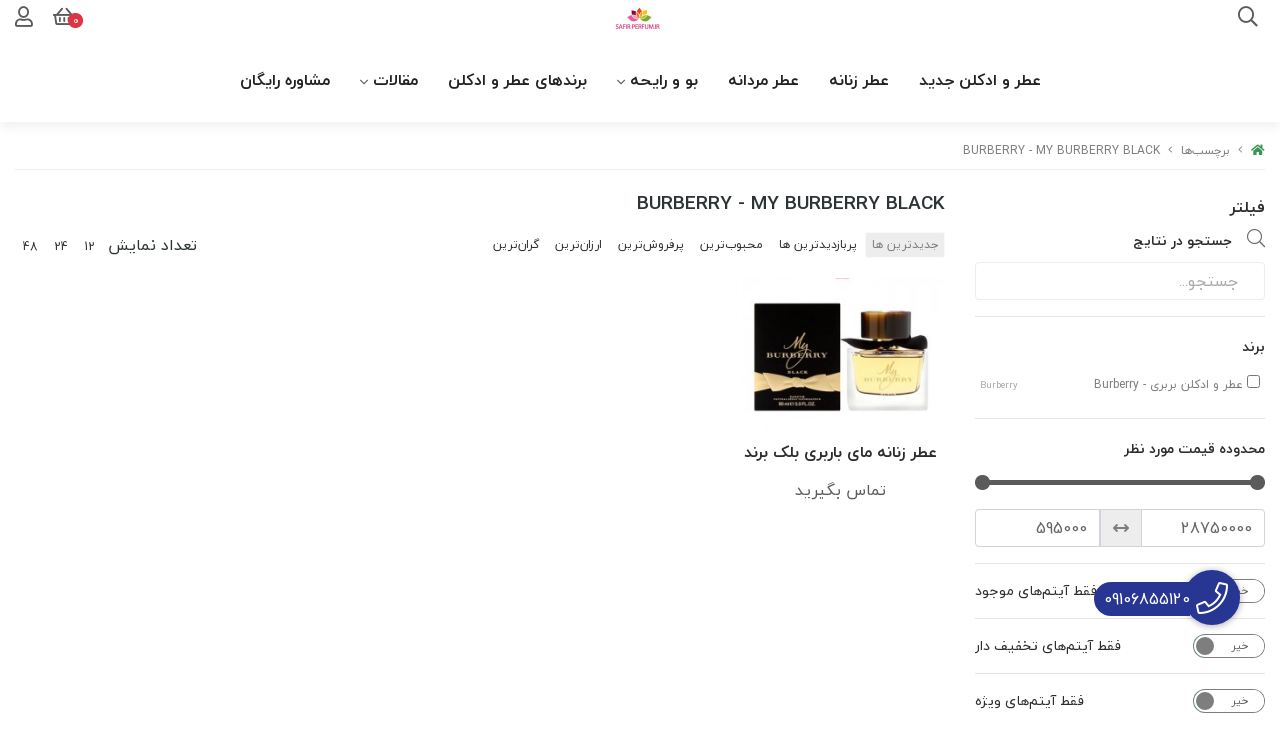

--- FILE ---
content_type: text/html; charset=utf-8
request_url: https://safirperfum.ir/tags/burberry-my-burberry-black
body_size: 10897
content:
<!DOCTYPE html>
<html dir="rtl" lang="fa-IR" class="webkit safari chrome mac mode_desktop service_1 site_safirperfume site_768226 plan_3 theme_9 theme_config_90005 module_shop module_2102 page_tags access_0 level_0 lang_persian wide_off dir_rtl mode_smart mode_entry"> 
<head>	<title>BURBERRY - MY BURBERRY BLACK - عطر و ادکلن سفیرپرفیوم</title>
	<meta charset="utf-8">
	<meta name="viewport" content="width=device-width, initial-scale=1, shrink-to-fit=no">
		<link rel="shortcut icon" href="https://cdnfa.com/safirperfume/b2ac/uploads/7yrxnfwocladpx5j.jpeg" type="image/x-icon"><meta name="title" content="BURBERRY - MY BURBERRY BLACK - عطر و ادکلن سفیرپرفیوم" >
<meta property="og:title" content="BURBERRY - MY BURBERRY BLACK - عطر و ادکلن سفیرپرفیوم" >
<meta name="twitter:title" content="BURBERRY - MY BURBERRY BLACK - عطر و ادکلن سفیرپرفیوم" >
<meta name="description" content="عطر ادکلن سفیرپرفیوم | خرید و قیمت انواع عطر و ادکلن زنانه و مردانه اصل" >
<meta name="twitter:description" content="عطر ادکلن سفیرپرفیوم | خرید و قیمت انواع عطر و ادکلن زنانه و مردانه اصل" >
<meta property="og:description" content="عطر ادکلن سفیرپرفیوم | خرید و قیمت انواع عطر و ادکلن زنانه و مردانه اصل" >
<link rel="canonical" href="https://safirperfum.ir/tags/burberry-my-burberry-black" >
<meta name="keywords" content="عطر ادکلن سفیرپرفیوم | خرید و قیمت انواع عطر و ادکلن زنانه و مردانه اصل" >
<meta property="og:locale" content="fa_IR" >
<meta property="og:site_name" content="عطر و ادکلن سفیرپرفیوم | خرید و قیمت انواع عطر و ادکلن زنانه و مردانه اصل" >
<meta property="og:type" content="website" >
<meta property="og:url" content="https://safirperfum.ir/tags/burberry-my-burberry-black" >
<meta name="twitter:card" content="summary_large_image" >
<meta name="twitter:url" content="https://safirperfum.ir/tags/burberry-my-burberry-black" >
<link rel="image_src" href="http://cdnfa.com/safirperfume/b2ac/uploads/-safhe-avval/safir.jpg" >
<meta property="og:image" content="http://cdnfa.com/safirperfume/b2ac/uploads/-safhe-avval/safir.jpg" >
<meta property="og:image:secure_url" content="http://cdnfa.com/safirperfume/b2ac/uploads/-safhe-avval/safir.jpg" >
<meta name="twitter:image" content="http://cdnfa.com/safirperfume/b2ac/uploads/-safhe-avval/safir.jpg" >
<meta name="robots" content="index,follow,max-image-preview:large" >
<meta name="generator" content="Shopfa" >
<link rel="preconnect" href="https://s5.cdnfa.com">
<link rel="preconnect" href="https://s6.cdnfa.com">
<link rel="preconnect" href="https://cdnfa.com">
<link rel="dns-prefetch" href="https://s5.cdnfa.com">
<link rel="dns-prefetch" href="https://s6.cdnfa.com">
<link rel="dns-prefetch" href="https://cdnfa.com">
<meta name="google-site-verification" content="ER_38Oau7XwEp-u3bvz3sqDyz4b45wak1XZLLr6LJiI" />
	<meta name="theme-color" content="#ffffff">
	<meta name="msapplication-navbutton-color" content="#ffffff">
	<meta name="apple-mobile-web-app-status-bar-style" content="#ffffff">
	<meta name="apple-mobile-web-app-capable" content="yes">
<link rel="stylesheet" type="text/css" href="https://cdnfa.com/src/global/css/bootstrap.rtl.4.6.2.css" >
<link rel="stylesheet" type="text/css" href="https://cdnfa.com/src/themes/theme_9/90005/theme.768226.rtl.css?1747662976" id='theme_style' >
<link rel="stylesheet" type="text/css" href="https://cdnfa.com/src/global/css/jquery.nouislider.css" >
<link rel="stylesheet" type="text/css" href="https://cdnfa.com/src/global/css/jquery.toggles.css" >
<link rel="stylesheet" type="text/css" href="https://cdnfa.com/src/global/css/fontawesome.5.7.2.css" >
<link rel="stylesheet" type="text/css" href="https://cdnfa.com/src/global/css/animate.4.1.1.css" >
<script type="application/ld+json">
[
    {
        "@context": "http://schema.org",
        "@type": "BreadcrumbList",
        "itemListElement": [
            {
                "@type": "ListItem",
                "position": 1,
                "item": {
                    "@id": "https://safirperfum.ir/",
                    "name": "صفحه اصلی"
                }
            },
            {
                "@type": "ListItem",
                "position": 2,
                "item": {
                    "@id": "https://safirperfum.ir/tags",
                    "name": "برچسب‌ها"
                }
            }
        ]
    },
    {
        "@context": "https://schema.org",
        "@type": "Organization",
        "name": "عطر و ادکلن سفیرپرفیوم",
        "brand": {
            "@type": "Brand",
            "name": "عطر و ادکلن سفیرپرفیوم",
            "logo": "http://cdnfa.com/safirperfume/b2ac/uploads/-safhe-avval/safir.jpg"
        },
        "logo": "http://cdnfa.com/safirperfume/b2ac/uploads/-safhe-avval/safir.jpg",
        "image": "http://cdnfa.com/safirperfume/b2ac/uploads/-safhe-avval/safir.jpg",
        "alternateName": [
            "safirperfum.ir"
        ],
        "description": "عطر ادکلن سفیرپرفیوم | خرید و قیمت انواع عطر و ادکلن زنانه و مردانه اصل",
        "url": "https://safirperfum.ir/",
        "sameAs": [
            "https://t.me/shopfacom",
            "https://www.instagram.com/safirperfum.ir/"
        ]
    }
]
</script>
<style media="screen">.filter_items{
	display:none;
}
.filter_items .btn-link:focus,.filter_items .btn-link:hover {
	text-decoration: none;
}


.filter_status .radio_list label{
	display:block;
	margin-right: 20px;
}

ul.filter_pages {
	padding: 10px;
	border: solid 1px #eee;
	border-radius: 5px;
	text-align: right;
}
.filter_pages a{cursor:pointer;}
.filter_pages a.active{font-weight:bold}
.filter_pages ul{margin-right:20px;}

.noUi-horizontal {margin: 10px 5px 0px 10px;}
.toggle-slide-area{
	margin-left: 10px !important;
	float:right;
}
label.inline{
	float: right;
	margin: 0;
	line-height: 22px;
}



.filter_products .checkboxes{
	position: relative;
	max-height: 333px;
	overflow: auto;
}
.filter_products .checkboxes::-webkit-scrollbar {
	width: 2px;
}
.filter_products .checkboxe::-webkit-scrollbar-thumb:vertical {
	background-color: #bbb;
}

.filter_products .checkboxes li{
	padding:0 !important;
	margin:0;
}
.filter_products .checkboxes label{
	cursor:pointer;
	display:inline-block;
	padding: 5px;
	margin: 0;
	width:100%;
}

.filter_products .checkboxes label:hover{
	background: #eee;
}

.filter_products .checkboxes span {
	float: left;
	color: #aaa;
	font-size: 80%;
}


#nprogress {
    pointer-events: none;
  }
  
#nprogress .bar {
    background: red;
  
    position: fixed;
    z-index: 1031;
    top: 0;
    left: 0;
  
    width: 100%;
    height: 2px;
}
  
  /* Fancy blur effect */
  #nprogress .peg {
    display: block;
    position: absolute;
    right: 0px;
    width: 100px;
    height: 100%;
    box-shadow: 0 0 10px red, 0 0 5px red;
    opacity: 1.0;
  
    -webkit-transform: rotate(3deg) translate(0px, -4px);
        -ms-transform: rotate(3deg) translate(0px, -4px);
            transform: rotate(3deg) translate(0px, -4px);
  }
  
  /* Remove these to get rid of the spinner */
  #nprogress .spinner {
    display: block;
    position: fixed;
    z-index: 1031;
    top: 15px;
    right: 15px;
  }
  
  #nprogress .spinner-icon {
    width: 18px;
    height: 18px;
    box-sizing: border-box;
  
    border: solid 2px transparent;
    border-top-color: red;
    border-left-color: red;
    border-radius: 50%;
  
    -webkit-animation: nprogress-spinner 400ms linear infinite;
            animation: nprogress-spinner 400ms linear infinite;
  }
  
  .nprogress-custom-parent {
    overflow: hidden;
    position: relative;
  }
  
  .nprogress-custom-parent #nprogress .spinner,
  .nprogress-custom-parent #nprogress .bar {
    position: absolute;
  }
  
  @-webkit-keyframes nprogress-spinner {
    0%   { -webkit-transform: rotate(0deg); }
    100% { -webkit-transform: rotate(360deg); }
  }
  @keyframes nprogress-spinner {
    0%   { transform: rotate(0deg); }
    100% { transform: rotate(360deg); }
  }
  .call-connect {
    position: fixed;
    bottom: 40px;
    right: 40px;
    background: #dc3545;
    border-radius: 100%;
    color: #fff;
    padding:12px 8px 8px 8px;
    z-index:999;
    box-shadow: 0 1px 6px rgb(0 0 0 / 20%), 0 1px 10px rgb(0 0 0 / 15%);
    transition: all .2s ease;
}
.call-connect span {
    position: absolute;
    background:  #dc3545;
    width: max-content;
    display: block;
    right: 50px;
    top: 12px;
    padding: 5px 0px 5px 10px;border-radius: 50px 0px 0 50px;
}
.call-connect:hover{
    color: #fff;
    transform: scale(1.05);
}
.mode_mobile .call-connect {
    right: 10px;
    bottom: 10px;
}
.mode_mobile.page_product .call-connect {
    bottom: 80px;
}
</style></head>
<body>	<div id="loading">Loading...</div>
		

<div class="page">


<!-- header -->
<!-- header -->
<header class='header-1 w-100 text-center'>
    
	<div class='header-primary clearfix'>
		<div class="container">
			<div class='header-primary-inner row align-items-center'>
				<div class='col-lg-4 col-md-4 col-sm-4 col-xs-12'>
					<div class="search-area">
	<form method="get" action="https://safirperfum.ir/search" class="search-form clearfix ">
		<div class="input-group input-group-md">
			<span class="input-group-prepend">
				<button type="submit" aria-label="center" class="btn border-0 p-1 px-2 bg-transparent shadow-none btn-custom btn-search search_button" ><i class="fal fa-search"></i></button>
			</span>
			<input class="form-control pr-0 shadow-none border-0 bg-transparent live-search q" type="text" name="q" autocomplete="off" maxlength="255" value="" placeholder="جستجوی محصول، دسته، برند... " >
		</div>
	</form>	
</div>				</div>
				<div class='col-lg-4 col-md-4 col-sm-4 col-xs-12'>
					<!--<a class="logo" href="https://safirperfum.ir/">
          <div class="image">
        <img src="http://cdnfa.com/safirperfume/b2ac/uploads/-safhe-avval/safir.jpg" alt="عطر و ادکلن سفیرپرفیوم | خرید و قیمت انواع عطر و ادکلن زنانه و مردانه اصل" width="100" height="">
      </div>
    </a>-->
					<a class="logo" href="https://safirperfum.ir/">
          <div class="image">
        <img src="http://cdnfa.com/safirperfume/b2ac/uploads/-safhe-avval/safir.jpg" alt="عطر و ادکلن سفیرپرفیوم | خرید و قیمت انواع عطر و ادکلن زنانه و مردانه اصل" width="100" height="">
      </div>
    </a>				</div>
				<div class='col-lg-4 col-md-4 col-sm-4 col-xs-12' id="left_side">
					<div class="user-area">
    <div class="user-toggle">
        <i class="fas fa-user custom-icon"></i>
    </div>
    <ul class="user-menu">
                <li><a class="fs-sm btn-dialog" href="https://safirperfum.ir/signin"><i class="fal fa-sign-in fa-flip-horizontal"></i> ورود</a></li>
        <li><a class="fs-sm" href="https://safirperfum.ir/signup"><i class="fal fa-user-plus"></i> ثبت نام</a></li>
        <li><a class="fs-sm" href="https://safirperfum.ir/track-order"><i class="fal fa-shopping-cart"></i> پیگیری سفارش</a></li>
            </ul>
</div> 
						<div class="basket-area">
		<div class="basket-toggle">
			<i class="fas fa-shopping-basket"></i>
			<span class="item_counter"><span id="basket_items">0</span></span> 
		</div>
		<div class="basket-menu">
			<div id="basket">
				<ul class="basket-items">
								</ul>
				<div id="basket_free" >سبد خرید شما خالی است</div>
				<div id="checkout" class="clearfix hidden" >
					<div class="sum_basket_title">مجموع: <span id="sum_basket">0</span> تومان</div>
					<a class="btn btn-light shadow-none" id="checkout_link" href="https://safirperfum.ir/cart">پرداخت</a>
				</div>
			</div>
		</div>
	</div>
	
				</div>
			</div>
		</div>
	</div>

	<div class='header-menu clearfix'>
		<div class="container">
			<nav class='main-menu-inner clearfix row'>
				<ul class='menu-2 menu-auto menu-arrows' id='menu_header'><!--home--><li><a class='page_11069 c-2102' href='https://safirperfum.ir/products'>عطر و ادکلن جدید</a></li><li><a class='page_20558 c-2102' href='https://safirperfum.ir/women-perfume'>عطر زنانه</a></li><li><a class='page_20555 c-2102' href='https://safirperfum.ir/men-perfume'>عطر مردانه</a></li><li class='deep-2'><a class='page_314563 c-2102' href='https://safirperfum.ir/scent-smell'>بو و رایحه</a><ul><li><a class='page_20559 c-2102' href='https://safirperfum.ir/scent-smell/warm-smell'>بو گرم</a></li><li><a class='page_21871 c-2102' href='https://safirperfum.ir/scent-smell/bitter-smell'>بو تلخ</a></li><li><a class='page_21864 c-2102' href='https://safirperfum.ir/scent-smell/gentle-fragrance'>بو ملایم</a></li><li><a class='page_21868 c-2102' href='https://safirperfum.ir/scent-smell/sweet-aromas'>بو شیرین</a></li><li><a class='page_21869 c-2102' href='https://safirperfum.ir/scent-smell/the-sour-aromas'>بو ترش</a></li><li><a class='page_21870 c-2102' href='https://safirperfum.ir/scent-smell/spicy-smell'>بو تند</a></li><li><a class='page_21863 c-2102' href='https://safirperfum.ir/scent-smell/cool-fragrance'>بو خنک</a></li></ul></li><li><a class='page_314554 c-1995' href='/brands'>برندهای عطر و ادکلن</a></li><li class='deep-2'><a class='page_11070 c-2101' href='https://safirperfum.ir/blog'>مقالات</a><ul><li><a class='page_22744 c-2101' href='https://safirperfum.ir/blog/perfume_and_cologne_brands'>برندهای عطر و ادکلن</a></li><li><a class='page_22746 c-2101' href='https://safirperfum.ir/blog/perfume_and_cologne_tips'>معرفی جدیدترین عطر و ادکلن ها</a></li></ul></li><li><a class='page_11071 c-1998' href='https://safirperfum.ir/about'>مشاوره رایگان</a></li></ul>			</nav>
		</div>
	</div>
</header><!-- /header -->

<!-- main -->
<!--DESKTOP MODE-->
<div class="main-content">
	<div class="container">		<div class="sides">
		    
			<div id="side_top">
								<div class="breadcrumbs clearfix  overflow-hidden px-0 py-2 d-print-none" >
	<a href="https://safirperfum.ir/" title="صفحه اصلی"><span class="fal fa-home"></span></a>
						<span class="nav-arrow mx-1 pt-1 fal fa-angle-left"></span>
		 
		<a href="https://safirperfum.ir/tags">برچسب‌ها</a>						<span class="nav-arrow mx-1 pt-1 fal fa-angle-left"></span>
		 
		<a href="https://safirperfum.ir/tags/burberry-my-burberry-black">BURBERRY - MY BURBERRY BLACK</a>	</div>
			</div>
			
			<div class="row">
			    
			    					<div id="side_right" class="col-lg-3 col-xs-3 col-lg-pull-9 col-xs-pull-9 col-ms-pull-0">
					    <div class='box' id='box_filter'><div class="block">
      <div class="header">
      <span>فیلتر</span>
    </div>
  	<div class="body">
	<form action='https://safirperfum.ir/tags/burberry-my-burberry-black' method='GET' id='filter_products' class='filter_products' data-tracking-id='list_page_sidebar_filters'>
	<div class='filter-box' id='filter_search'>
		 <label class='filter-label' for='q'>جستجو در نتایج</label>
		 <input sides="0" placeholder="جستجو..." name="q" id="q" value="" class=" form-control" type="text" />
		 <hr></div><div class='filter-box' id='filter_brand'>
			<label class='filter-label' for='brand_id'>برند</label><div class='brands_list filter_area'><ul class='checkboxes'><li><label for='field_brand_id_0'><input id='field_brand_id_0' type='checkbox' name='brand_id[]' value='1422'/> عطر و ادکلن بربری - Burberry <span>Burberry</span></label></li>
</ul></div>
			<hr></div><div class='filter-box' id='filter_range'>
			<div class='filter_area' data-filter='price'>
			<label class='filter-label' for='price_range'>محدوده قیمت مورد نظر</label>
			<div class=''>
			<div id='price_range'></div>
			<br>
			<div class='input-group'>
			<input type='number' id='max' name='max' step='1000' value='28750000' class='form-control' >
			<div class='input-group-prepend'><span class='input-group-text'><i class='fa fa-arrows-h'></i></span></div>
			<input type='number' id='min' name='min' step='1000' value='595000' class='form-control' >
			</div>
			</div>
			</div>
			<hr></div><div class='filter-box' id='filter_status'>
			<div class='clearfix filter_area' data-filter='status'>
			<span class='toggle-slide-area toggle-e982a1'><span class='toggles toggle-light'></span><input class='yesno status' type='hidden' name='status'  value='0'></span>
        <label class='filter-label-inline inline' for='status'>فقط آیتم‌های موجود</label>
			</div>
			<hr></div><div class='filter-box' id='filter_off'>
		<div class='clearfix filter_area' data-filter='off'>
		<span class='toggle-slide-area toggle-e982a1'><span class='toggles toggle-light'></span><input class='yesno off' type='hidden' name='off'  value='0'></span>
        <label class='filter-label-inline inline' for='off'>فقط آیتم‌های تخفیف دار</label>
		</div>
		<hr></div><div class='filter-box' id='filter_special'>
		<div class='clearfix filter_area' data-filter='special'>
		<span class='toggle-slide-area toggle-e982a1'><span class='toggles toggle-light'></span><input class='yesno special' type='hidden' name='special'  value='0'></span>
        <label class='filter-label-inline inline' for='special'>فقط آیتم‌های ویژه</label>
		</div>
		<hr></div>
	<input type='hidden' id='brands' name='brands' value='' /><input type='hidden' id='limit' name='limit' value='77' /><input type='hidden' id='page' name='page' value='1' /><input type='hidden' id='sort' name='sort' value='new' />
	</form>
	<style>
	.filter_items{
		display:flex !important;
	}
	</style>
	</div>
</div></div>					 </div>
								
				<main id="side_center" class="col-lg-9  col-xs-9 col-lg-push-3 col-xs-push-3 col-ms-push-0">
					<div class='box' id='box_products'><div class="content">
	<div class="header clearfix">
		<div class='title'><h1>BURBERRY - MY BURBERRY BLACK</h1></div>
			</div>
	<div class="body clearfix">
		<div class='filter_items clearfix form-inline row'><div class='col-8'><span class='btn-sorts visible-lg-inline-block d-none d-lg-inline-block d-xl-inline-block' data-tracking-id='list_page_horizontal_display_filters'><a class='btn btn-default btn-light btn-sort btn-sm btn-sort-new' data-sort='new'>جدیدترین ها</a><a class='btn btn-link btn-sort btn-sm btn-sort-hit' data-sort='hit'>پربازدیدترین ها</a><a class='btn btn-link btn-sort btn-sm btn-sort-rate' data-sort='rate'>محبوب‌‌ترین</a><a class='btn btn-link btn-sort btn-sm btn-sort-sale' data-sort='sale'>پرفروش‌ترین</a><a class='btn btn-link btn-sort btn-sm btn-sort-lowprice' data-sort='lowprice'>ارزان‌ترین</a><a class='btn btn-link btn-sort btn-sm btn-sort-highprice' data-sort='highprice'>گران‌ترین</a></span><select sides="0" name="select_sort" id="select_sort" class="hidden-lg d-lg-none d-xl-none form-control"><option value='new' selected='selected'>جدیدترین ها</option><option value='hit'>پربازدیدترین ها</option><option value='rate'>محبوب‌‌ترین</option><option value='sale'>پرفروش‌ترین</option><option value='lowprice'>ارزان‌ترین</option><option value='highprice'>گران‌ترین</option></select></div><div class='col-4'><span class='float-left'>تعداد نمایش <span class='visible-lg-inline-block d-none d-lg-inline-block d-xl-inline-block'><a class='btn btn-sm btn-limit btn-link ' data-limit='12'>12</a><a class='btn btn-sm btn-limit btn-link ' data-limit='24'>24</a><a class='btn btn-sm btn-limit btn-link ' data-limit='48'>48</a></span><select name="select_limit" id="select_limit" class="hidden-lg d-lg-none form-control" sides="0"><option value='12'>12</option><option value='24'>24</option><option value='48'>48</option></select></span></div></div><div id='products'>	<div class="products items clearfix row mode-1">
				<!-- id="product-322667" -->
	
		<div class="col-xl-3 col-lg-4 col-md-4 col-sm-4 col-xs-4 col-ms-6 ">
		    
			<div class="thumb overflow-hidden text-center position-relative">
				<a href="https://safirperfum.ir/product/atr-znanh-mai-barbri-black-brnd-barbri-burberry-my-burberry-black"  class="image d-block" title="عطر زنانه مای باربری بلک برند باربری  ( BURBERRY -  MY BURBERRY BLACK  )
این عطر درجه یک و اورجینال  است">
					<img width="300" height="300" class="lazy" src="https://cdnfa.com/src/global/images/null.png" data-src="https://cdnfa.com/safirperfume/b2ac/files/thumb/421618.jpg" data-srcset="https://cdnfa.com/safirperfume/b2ac/files/thumb/421618.jpg 1x" alt="عطر زنانه مای باربری بلک برند باربری  ( BURBERRY -  MY BURBERRY BLACK  )" >
    									</a>
				<div class="details">
					<h2 class="d-block"><a class="title" title="عطر زنانه مای باربری بلک برند باربری  ( BURBERRY -  MY BURBERRY BLACK  )" href="https://safirperfum.ir/product/atr-znanh-mai-barbri-black-brnd-barbri-burberry-my-burberry-black" >عطر زنانه مای باربری بلک برند باربری  ( BURBERRY -  MY BURBERRY BLACK  )</a></h2>
					<!--<div class="subtitle overflow-hidden">عطر زنانه مای باربری بلک برند باربری  ( BURBERRY -  MY BURBERRY BLACK  )
این عطر درجه یک و اورجینال  است</div>-->
					<div class="d-flex align-items-center box-item justify-content-between">
					<div class="price-area d-block">
					    						    <span class="status">تماس بگیرید</span>
				    						</div>
					<!-- <form class="product-basket">
					    						     <a aria-label="view-more" class="btn btn-sm btn-product btn-light" href="https://safirperfum.ir/product/atr-znanh-mai-barbri-black-brnd-barbri-burberry-my-burberry-black" ><span></span> <i class="fas fa-angle-left"></i></a>	
					    					</form>	 -->
					</div>
			   </div>
							</div>
		
		</div>
	
		
			</div>
		</div>	</div>
</div></div>				</main>

						    </div>
		    
			<div id="side_bottom">
							</div>
			
		</div>
	</div></div>

<!--/DESKTOP MODE-->
<!-- /main -->


<!-- footer -->	
<div class="service-box d-flex">
   <div class="container">
           </div>
</div>

<footer class="footer-main"> 
	<div class="container">
	    <div class="footer-desk">
	        	        		<div class="top-footer row align-items-center">
        			<div class="col-lg-4 col-md-6 col-sm-12 col-xs-12">
        			    <div class="d-flex align-items-center justify-content-start footer-firstchild"> 
        			                					<div class='footer-box'>
        						<ul class='menu-4'><!--home--><li><a class='page_11069 c-2102' href='https://safirperfum.ir/products'>عطر و ادکلن جدید</a></li><li><a class='page_20558 c-2102' href='https://safirperfum.ir/women-perfume'>عطر زنانه</a></li><li><a class='page_20555 c-2102' href='https://safirperfum.ir/men-perfume'>عطر مردانه</a></li><li class='deep-2'><a class='page_314563 c-2102' href='https://safirperfum.ir/scent-smell'>بو و رایحه</a><ul><li><a class='page_20559 c-2102' href='https://safirperfum.ir/scent-smell/warm-smell'>بو گرم</a></li><li><a class='page_21871 c-2102' href='https://safirperfum.ir/scent-smell/bitter-smell'>بو تلخ</a></li><li><a class='page_21864 c-2102' href='https://safirperfum.ir/scent-smell/gentle-fragrance'>بو ملایم</a></li><li><a class='page_21868 c-2102' href='https://safirperfum.ir/scent-smell/sweet-aromas'>بو شیرین</a></li><li><a class='page_21869 c-2102' href='https://safirperfum.ir/scent-smell/the-sour-aromas'>بو ترش</a></li><li><a class='page_21870 c-2102' href='https://safirperfum.ir/scent-smell/spicy-smell'>بو تند</a></li><li><a class='page_21863 c-2102' href='https://safirperfum.ir/scent-smell/cool-fragrance'>بو خنک</a></li></ul></li></ul>        					</div>
            				            				            					<div class="custom-border information">
            						<ul class="d-block">
            							            							<li>
            							    <a href="tel:09106855120" class="d-inline">09106855120</a> 
            							                							    <span class="sp d-inline">/</span>
            							    <a href="tel:021-88429134" class="d-inline ">021-88429134</a> 
            							                							</li>
            							            						
            							            						</ul>
            						<div><ul class="social text-right py-2">
	<li class="d-inline-block"><a rel="nofollow" target="_blank" title="تلگرام" href="https://t.me/shopfacom" class="icon-social icon-telegram d-block"><i class="fa-lg fa-fw fab fa-telegram-plane"></i></a></li>
	<li class="d-inline-block"><a rel="nofollow" target="_blank" title="اینستاگرام" href="https://www.instagram.com/safirperfum.ir/" class="icon-social icon-instagram d-block"><i class="fa-lg fa-fw fab fa-instagram"></i></a></li>
	<li class="d-inline-block"><a rel="nofollow" target="_blank" title="پشتیبانی" href="/contact" class="icon-social icon-support d-block"><i class="fa-lg fa-fw far fa-headset"></i></a></li>
	<li class="d-inline-block"><a rel="nofollow" target="_blank" title="" href="whatsapp://send?phone=+989106855120" class="icon-social icon-whatsapp d-block"><i class="fa-lg fa-fw fab fa-whatsapp"></i></a></li>
</ul>
</div>
            						<span>تهران-خیابان مطهری-خیابان یوسفیان-جنب چشم پزشکی نور</span>            					</div> 
            				 
        			    </div>
        			</div>
        			
        			        			<div class="col-lg-4 col-md-6 col-sm-12 col-xs-12">
        			    <div class="info-box">
        			          
        			    	        			    </div>
        			</div>
        			        			
        			<div class="col-lg-4 col-md-12 col-sm-6 col-xs-12">
        			    <div class="flex-column align-items-center justify-content-end">
        			                    				<div class="d-flex justify-content-end align-items-center w-100 namad-list">
            					<div class="namad"><a referrerpolicy='origin' target='_blank' href='https://trustseal.enamad.ir/?id=22221&Code=zZcCBC6MxxqpxwY3wiPFQFjzcjptJ1ck'><img referrerpolicy='origin' src='https://trustseal.enamad.ir/logo.aspx?id=22221&Code=zZcCBC6MxxqpxwY3wiPFQFjzcjptJ1ck' alt='' style='cursor:pointer' code='zZcCBC6MxxqpxwY3wiPFQFjzcjptJ1ck'></a>
</div>            				</div>
            				            				            				            					            					        			    </div>
        			</div>
        		</div>
        </div>
	</div>
	<div class="bottom-footer d-flex align-items-center justify-content-between">
		<div class="container">
			<div class="licence-area"><span id='shopfa_license'> فروشگاه ساخته شده با شاپفا</span></div>
			<div class="copyright-area">© کلیه حقوق این وب سایت متعلق به عطر و ادکلن سفیرپرفیوم است.</div>
		</div>
	</div>
</footer><!-- /footer -->


</div>  


<div id="gotop">
    <a href="#" title="Back to the top">
        <i class="fa fa-angle-up"></i>
    </a>
</div>

<a target="_blank" href="tel:09106855120" class="call-connect" ><i class="fal fa-phone fa-2x fa-fw"></i><span> 09106855120</span></a>
<script src="https://cdnfa.com/src/global/js/jquery.3.7.1.js"></script>
<script src="https://cdnfa.com/src/global/js/jquery.functions.js"></script>
<script src="https://cdnfa.com/src/global/js/popper.js"></script>
<script src="https://cdnfa.com/src/global/js/bootstrap.4.6.2.js"></script>
<script src="https://cdnfa.com/src/global/js/jquery.nouislider.js"></script>
<script src="https://cdnfa.com/src/global/js/jquery.toggles.js"></script>
<script src="https://cdnfa.com/src/global/js/bootstrap.dialog.js"></script>
<script src="https://cdnfa.com/src/global/js/jquery.wow.js"></script>
<script src="https://cdnfa.com/src/global/js/jquery.star-rating.js"></script>
<script>

var _loaded=[];
$(document).ready(function(){
	var rangeSlider = document.getElementById('price_range');

if (rangeSlider !== null ) {
noUiSlider.create(rangeSlider, {
	start: [595000, 28750000],
	connect: true,
	step: 1000,
	range: {
		'min': 595000,
		'max': 28750000
	},
	format: {
		to: function (value) {
			return Math.ceil(value);
		},
		from: function (value) {
			return Math.ceil(value);
		}
	}
});

rangeSlider.noUiSlider.on('change', function (values, handle) {
	$('#min').val(values[0]);
	$('#max').val(values[1]);
	//$('#last').val('price');
	load_products(2, 'price');
});


window.updateSliderRange = function (min, max) {
	if(min>= max){
		return true;
	}
	$('#min').val(min);
	$('#max').val(max);

	rangeSlider.noUiSlider.updateOptions({
		range: {
			'min': min,
			'max': max
		}
	});
	defaults.min= min;
	defaults.max= max;
}

}

$('.toggle-e982a1 .yesno').each(function() {
    $(this).siblings('.toggles').toggles({
        on: ($(this).val() == 1)? true:false,
        'width':70,
        'height': 22 ,
        text:{on:'بله',off:'خیر'}
    }).on('toggle', function (e, active) {
        $(this).siblings('.toggle-e982a1 .yesno').val(active==true ? 1:0).trigger('change');
    });
});


var defaults = {"last":"","q":"","min":"595000","max":"28750000","brands":"","sort":"new","status":"-","off":0,"special":0,"limit":"77","page":1};
let inLoading = false;



$(window).bind('popstate', function(event) {
	load_products(3);
});

//function load_products(mode)
window.load_products = function (mode, last){
	var this_nano = 'https://safirperfum.ir/tags/burberry-my-burberry-black';
	NProgress.start();
	if(mode == 3){
		href = window.location.href;
	}else{

		$('#brands').val( $('input[name="brand_id[]"]:checked').map(function() {return this.value;}).get().join(',') );
		
		fields = $('#filter_products').serializeArray();
		var params_array = [];
		jQuery.each( fields, function( i, field ) {
			if ( field.name in defaults && field.value!= defaults[field.name]){ // ||  defaults[field.name]
				params_array.push(field.name+'='+field.value);
			}

			// if(field.name == 'page_name'){
			// 	this_nano +='/'+field.value;
			// }else{
			// 	if (field.name in defaults && field.value!= defaults[field.name] ){
			// 		params_array.push(field.name+'='+field.value);
			// 	}
			// }
		});
		
		params = params_array.join('&');
		//params = $('#filter_products').serialize();
		href = (params) ? this_nano+'?'+params:this_nano;
	}
	
	
	if(mode ==2)
		history.pushState('', 'url:'+href, href);
	$.getJSON(href, '', function(json) {
		json2page(json);
		NProgress.done();

	});
}



$(document).on("change",'#filter_products',function () {
	// $('#last').val('');
	$('#page').val(1);
	load_products(2);
}).on("click",'.items_reload',function () {
	load_products(2);
	return false;
}).on("click",'.pageslist a',function () {
	if($('#filter_products').length){
		$('#page').val($(this).attr('data-page'));
		load_products(2);
		return false;
	}
}).on("click",'.btn-more',function () {


	// if($('#page').val() == $(this).attr('data-page')){
	// 	return true;
	// }

	$('#page').val($(this).attr('data-page'));
	$(this).html("<i class='fa fa-refresh fa-sync fa-spin'></i>").attr('disabled','disabled');
	load_products(2);
	return false;
}).on("click",'.btn-sort',function () {
	$('#page').val(1);
	$('#sort').val($(this).data('sort')); 
	$('.btn-sort').removeClass('btn-default btn-light').addClass('btn-link');
	$(this).removeClass('btn-link').addClass('btn-default btn-light');
	load_products(2);
}).on("click",'.btn-limit',function () {
	$('#page').val(1);
	$('#limit').val($(this).data('limit')); 
	$('.btn-limit').removeClass('btn-default btn-light').addClass('btn-link');
	$(this).removeClass('btn-link').addClass('btn-default btn-light');
	load_products(2);
}).on("change",'#select_sort',function () {
	$('#page').val(1);
	$('#sort').val($(this).val()); 
	load_products(2);
}).on("change",'#select_limit',function () {
	$('#page').val(1);
	$('#limit').val($(this).val()); 
	load_products(2);
}).on("click",'.filter_pages a',function () {
	$('#page').val(1);
	//$('#page_name').val($(this).data('name')); 
	$('#page_id').val($(this).data('id')); 
	load_products(2, "pages");
});


		//$('.menu-2 .deep-3>ul>li').addClass('col');

		$('.menu-2 > li:has(>ul),.menu-2>li.deep-4>ul>li').hoverIntent( {
			sensitivity: 3,
			interval: 200,
			timeout: 200,
			over: function(){ $(this).addClass('hover'); },
			out: function(){ $(this).removeClass('hover'); }
		});
		$('.menu-2 > li:has(>ul)> a,.menu-2 >li.deep-4 >ul >li:has(>ul)> a,.menu-2 >li.deep-3 >ul >li:has(>ul)> a').append("<i class='arrow fal fa-angle-down'></i>");//.addClass('with-ul')
		
		//$('.menu-2 .active').removeClass('active current').closest('li').addClass('active');
			
function add_read_more() {
	$(".add_read_more").each(function() {
		if ($(this).find(".firstSec").length)
			return;
		var carLmt = $(this).attr('data-limit');
		var more_title = $(this).attr('data-more');
		var less_title = $(this).attr('data-less');
		var allstr = $(this).text();
		if (allstr.length > carLmt) {
			var firstSet = allstr.substring(0, carLmt);
			var secdHalf = allstr.substring(carLmt, allstr.length);
			var strtoadd = firstSet + "<span class='secsec'>" + secdHalf + "</span> <span class='read_more' title='" + more_title + "'>" + more_title + "</span> <span class='read_less' title='" + less_title + "'>" + less_title + "</span>";
			$(this).html(strtoadd);
		}
	});

	$(".read_more, .read_less").on("click", function() {
		$(this).closest(".add_read_more").toggleClass("showlesscontent showmorecontent");
	});
}

if($(".add_read_more")[0]){
	add_read_more();
}
// $(".mode_mobile .search-area .btn-search").click(function(e){
//     e.preventDefault();
//     $("input.q").toggleClass("active");
//     $(".search-area").toggleClass("active");
//     $(".fa-times").toggleClass("active");
// });

$(".mode_desktop .search-area .btn-search").click(function(e){
    if(!$(".search-area").hasClass('active')){
        e.preventDefault();
        $(".search-area").toggleClass("active");
        $(this).toggleClass("active");
    }
});

$(".mode_mobile .mobile_search_box").on('click', '.fa-times', function(e){
    e.preventDefault();
    $(".search-area").removeClass("active");
    $(this).toggleClass("active");
});


$(".mode_mobile .open-search").click(function(e){
    e.preventDefault();
    $(".search-area").toggleClass("active");
    $(this).toggleClass("active");
    $("input.q").addClass("active");
    $(".fa-times").addClass("active");
});


if ($('.header-mobile.mode-2').length) {
    $('html').addClass('header-mob2-main');
}
$(document).on("click",'.basket-toggle',function (event) {
$('.basket-menu').slideToggle('fast').toggleClass('active');
$('.user-menu').slideUp('fast').removeClass('active');
}).on("click","html",function (event) {
if($('.basket-menu').hasClass('active'))
$('.basket-menu').slideToggle('fast').removeClass('active');
}).on("click",".basket-menu,.basket-toggle",function (event) {
	event.stopPropagation();;
});


var items = 0;
var cart_url = 'https://safirperfum.ir/cart';
$(document).on("click",'.btn-basket',function () {
	if($(this).attr('disabled')=='disabled' )
		return false;
	var basket_data = $(this).closest(".product-basket").serialize();
	
	var item = $(this).data('id');
	$("#add_"+item).attr('disabled','disabled');
	loading(1);
	$.ajax({
		type: "POST",
		url: cart_url,
		data: basket_data,
		timeout: (10 * 1000),
		success: function(responses){
			eval (responses);
			if(typeof id !== 'undefined'){
				var this_id = "#basket-" + id;
				if(response!='' && $(this_id).length > 0){
					$(this_id).animate({ opacity: 0 }, 500, function() {
						$(this_id).before(response).remove();
					});
					$(this_id).animate({ opacity: 0 }, 500);
					$(this_id).animate({ opacity: 1 }, 500);
				}
				else if(response!='')
				{
					
					$("#basket ul").prepend(response);
					// $("#basket li:first").before(response);
					$("#basket ul li:first").hide();
					$("#basket li:first").slideDown("slow");
					
				}
				
				
			}
			
			loading(0);

			$("#add_"+item).removeAttr('disabled');
		},
		error: function( objAJAXRequest, strError  ){
			alert(strError);
		}
	});
	return false;
}).on('click', '.basket-items .btn-delete', function() {
	var item = $(this).data('delete');
	loading(1);
	
	$.ajax({
		type: "POST",
		url: cart_url,
		data: {
			data: "delete_product",
			id: item
		},
		success: function(responses) {
			eval (responses);
			$("#basket-" + item).slideUp("slow",  function() {
				$(this).remove();
			});
			loading(0);
		}
	});
});


new WOW().init();

$("#gotop").click(function(event) {
event.preventDefault();
window.scroll({ top: 0, left: 0, behavior: 'smooth' });
// $("html,body").stop().animate({ scrollTop: "0" }, 1000);
});

var n = $(window).width();
$(window).scroll(function() {
var t = 800 > n && $(window).scrollTop() + $(window).height() >= $(document).height() - 90;
$(window).scrollTop() >= 600 && !t ? $("#gotop").addClass("active").removeClass("deactive").fadeIn(500) : $("#gotop").addClass("deactive").removeClass("active").fadeOut(500);
});
		

var current_request = null;    
var search_ms = 0;
var search_min_length = 2;
var timer;
$(".live-search").after("<ul class='live-result'></ul>").keyup(function() {
    clearTimeout(timer);
    var keyword = this.value;
	if (keyword.length >= search_min_length) {
		current_request = $.ajax({
			type: "get",
			url: '/api/system/livesearch',
			cache:true,
			data: {q:keyword,ajax:1} ,
			beforeSend : function()    {           
				if(current_request != null) {
					current_request.abort();
				}
			},
			success: function(data){
				$('.live-result').html('');
				var results = jQuery.parseJSON(data);
				$(results).each(function(key, value) {
					img = (value.image) ? "<img src='"+value.image+"' alt=''>":"";
					//$('.live-result').append('<li><a href="'+ value.link +'">'+img+'<span>'+(value.type ? value.type+": ":"")+value.title +'</span></a></li>');
					$('.live-result').append('<li class="live-' + value.mode + '"><a href="'+ value.link +'">'+img+'<span>'+(value.type ? value.type+": ":"")+value.title +'</span></a></li>');
				});
				$('.live-result li a').click(function() {
					if($(this).attr('href') != '#'){
						loading(1);
						$('.live-search').val($(this).text());
					}
				});
			}
		});
	} else {
		$('.live-result').html('');
	}
}).blur(function(){
	$(".live-result").fadeOut(500);
}).focus(function() {
	$(".live-result").show();
});


		
	$(document).on("click",'.user-toggle',function (event) {
		$('.user-menu').slideToggle('fast').toggleClass('active');
		$('.basket-menu').slideUp('fast').removeClass('active');
	  }).on("click","html",function (event) {
		
		if($('.user-menu').hasClass('active')){
		  $('.user-menu').slideToggle('fast').removeClass('active');
		}
	  
	  }).on("click",".user-menu,.user-toggle",function (event) {
		event.stopPropagation();;
	  });
	var rating_nano = 'https://safirperfum.ir/nano/comment';
$('.rating').rating({
	// theme: 'krajee-fa',
	filledStar: '<i class="fa fa-star"></i>',
	emptyStar: '<i class="fal fa-star"></i>',
	// clearButton: '<i class="fa fa-lg fa-minus-circle"></i>',
	'min':1,
	'max':5,
	'step':1,
	'stars': 5,
	'showClear': false,
	'showCaption': false
}).on('rating:change', function(event, value, caption) {
	// console.log(value);
	var _this = $(this);
	var rate_id = $(this).data('id');
	loading(1);
	$.ajax({
		type: 'POST',
		url: rating_nano,
		data: {
			rate_post:rate_id,
			rate:value
		},
		success: function(data){
			loading(0);
			if(data.error > 0){
				if(data.disable === true){
					_this.rating('refresh', {
						disabled: true
					});
				}
				alert(data.message);
				return false;
			}
			_this.rating('update', data.rate).rating('refresh', {
				disabled: true
			});
			alert(data.message);
		}
	});
});
if(typeof tooltip === "function"){
	$('[data-toggle="tooltip"]').tooltip();
}
	
$(document).on("click",'.btn-dialog',function (event) {
	event.preventDefault();	
	var _this = $(this);
	if(_this.hasClass('is-loading')){
		return;
	}else{
		_this.addClass('is-loading');
	}
	loading(1);
	$.ajax({
		type: "GET",
		url: $(this).attr('href'),
		data:{dialog:true, _go:'https://safirperfum.ir/tags/burberry-my-burberry-black'},
		success: function(data){
			eval(data);
			setTimeout(() => {
				_this.removeClass('is-loading');
			}, 100);
			
			loading(0);
		}
	});
});



});

</script>
<!-- 

	Cooked by Shopfa v18.4 | Update: 28 January 2026 

-->
</body>
</html>
